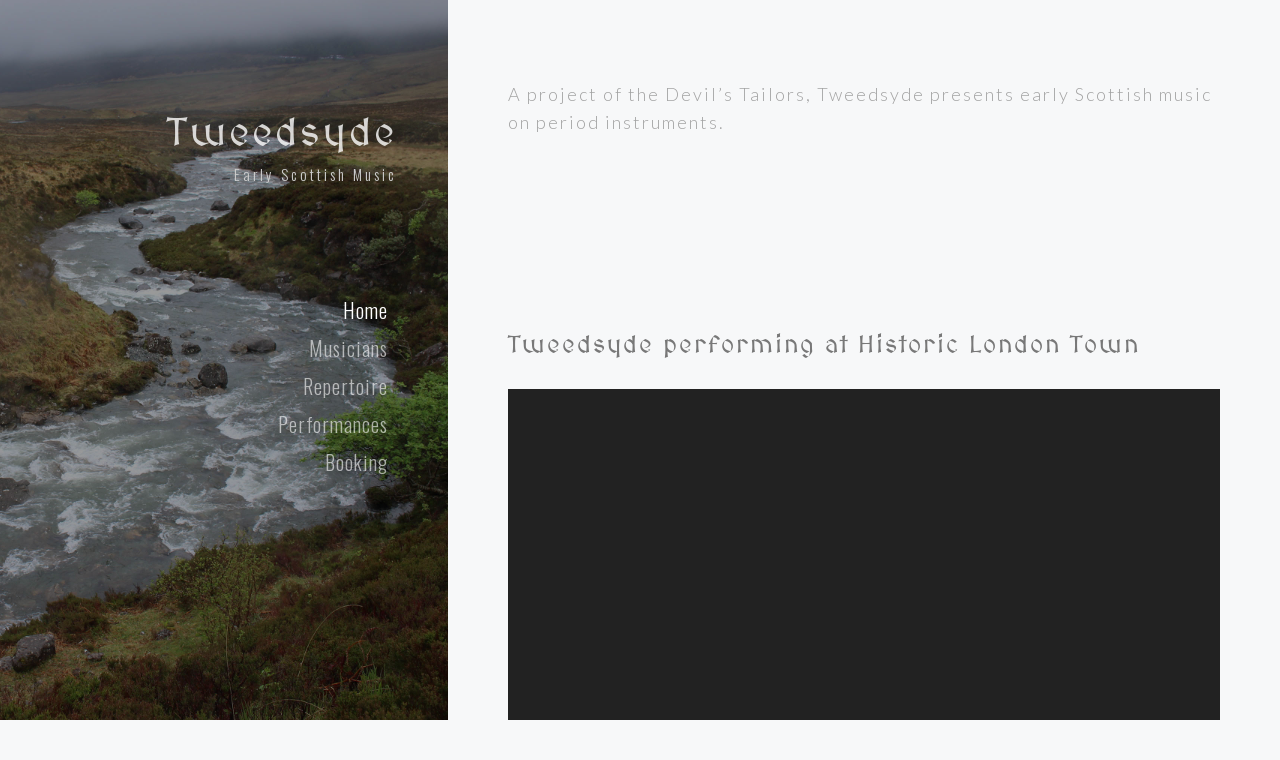

--- FILE ---
content_type: text/css
request_url: http://tweedsyde.com/wp-content/themes/imagely-journal/style.css?ver=1.0.1
body_size: 13705
content:
/*****************************************************************************
 * 
 *  THEME COMMENT
 * 
 * 	Theme Name: Imagely Journal
 * 	Theme URI: https://www.imagely.com/wordpress-photography-themes/journal
 * 	Description: Simple Sidestyle Genesis child theme for journaling and photoblogging.
 * 	Text Domain: imagely-journal
 * 	Author: Imagely
 * 	Author URI: https://www.imagely.com
 * 	Version: 1.0.1
 * 	Template: genesis
 * 	Template Version: 2.0+
 * 	License: GPL-2.0+
 * 	License URI: http://www.opensource.org/licenses/gpl-license.php 
 *
 *  TABLE OF CONTENTS
 * 
 *		1: RESET
 * 			1.1 Baseline Normalize
 * 			1.2 Box Sizing
 * 			1.3 Float ClearinG
 *		2: TYPOGRAPHY
 * 			2.1 Typographical Elements
 * 			2.2 Headings
 *		3: LAYOUT
 * 			3.1 Site Containers
 * 			3.2 Column Classes
 *		4: HEADER
 * 			4.1 Site Header
 * 			4.2 Title Area and Description
 * 			4.3 Header Widget Area
 *		5: NAVIGATION
 * 			5.1 Main Navigation
 * 			5.2 Responsive Navigation
 *		6: CONTENT
 * 			6.1 Entries
 * 			6.2 Pagination
 * 			6.3 Comments
 *		7: SIDEBAR
 *		8: FOOTER
 * 			8.1 Site Footer
 * 			8.2 Footer Widgets
 *		9: WIDGETS
 * 	    	9.1 Widgets
 * 	    	9.2 After Post Widget
 * 	    	9.2 Featured Page and Post Widgets
 * 	    10: ELEMENTS
 * 			10.1 Objects
 * 			10.2 Forms
 * 			10.3 Tables
 *		11: OTHER
 * 			11.1 Common Classes
 * 			11.2 Third Party Plugins
 *		12: FRONT PAGE
 *			12.1 Front Page 1 Widget Area
 *			12.2 Front Page 2 Widget Area
 *			12.3 Front Page 3 Widget Area
 *			12.4 Front Page 4 Widget Area
 *			12.5 Front Featured Page Widget - Image Left/Right
 *			12.6 Front Featured Page Widget - Image Center
 *			12.7 Front Featured Page Widget - Image Align None
 *			12.8 Front Featured Posts Widget - Image Left/Right
 *			12.9 Front Featured Posts Widget - Image Center
 *			12.10 Front Featured Posts Widget - Image Align None
 *		13: PAGE SPECIFIC CSS
 * 			13.1 Page Template: Blog Masonry and Blog Masonry 2
 * 			13.2 Page Template: Blog Grid
 * 			13.3 Page/Post Template: Featured Image
 * 		14: THEME SPECIFIC CSS **	
 *		15: MEDIA QUERIES
 * 			14.1 Max Width 1120px
 * 			14.2 Max Width 800px
 * 			14.3 Max Width 640px
 * 			14.4 Theme Specific Media Queries **
 *
 * 		** 'Theme specific' CSS: Imagely themes are managed from common 
 * 		SASS files, using variables and gulp tasks to adjust which CSS 
 * 		gets compiled for each theme. Variables are useful for css rules 
 * 		that consistently vary from theme to theme. But periodically a 
 * 		theme just needs a few special rules. Rather than adjust our SASS 
 * 		framework, we just add those rules to the theme specific css 
 * 		sections. 
 *
 * 
 *****************************************************************************/
/*****************************************************************************
 * 
 * 1: RESET
 * 			
 *****************************************************************************/
/* --------------- 1.1 Baseline Normalize (git.io/normalize) --------------- */
article,
aside,
details,
figcaption,
figure,
footer,
header,
hgroup,
main,
nav,
section,
summary {
   display: block;
}

audio,
canvas,
video {
   display: inline-block;
}

audio:not([controls]) {
   display: none;
   height: 0;
}

[hidden] {
   display: none;
}

html {
   font-family: sans-serif;
   -webkit-text-size-adjust: 100%;
       -ms-text-size-adjust: 100%;
}

body {
   margin: 0;
}

a:focus {
   outline: thin dotted;
}

a:active,
a:hover {
   outline: 0;
}

h1 {
   font-size: 2em;
   margin: .67em 0;
}

abbr[title] {
   border-bottom: 1px dotted;
}

b,
strong {
   font-weight: bold;
}

dfn {
   font-style: italic;
}

hr {
   box-sizing: content-box;
   height: 0;
}

mark {
   background: #ff0;
   color: #000;
}

code,
kbd,
pre,
samp {
   font-family: monospace,serif;
   font-size: 1em;
}

pre {
   white-space: pre-wrap;
}

q {
   quotes: '\201C' '\201D' '\2018' '\2019';
}

small {
   font-size: 80%;
}

sub,
sup {
   font-size: 75%;
   line-height: 0;
   position: relative;
   vertical-align: baseline;
}

sup {
   top: -.5em;
}

sub {
   bottom: -.25em;
}

img {
   border: 0;
}

svg:not(:root) {
   overflow: hidden;
}

figure {
   margin: 0;
}

fieldset {
   border: 1px solid silver;
   margin: 0 2px;
   padding: .35em .625em .75em;
}

legend {
   border: 0;
   padding: 0;
}

button,
input,
select,
textarea {
   font-family: inherit;
   font-size: 100%;
   margin: 0;
}

button,
input {
   line-height: normal;
}

button,
select {
   text-transform: none;
}

button,
html input[type='button'],
input[type='reset'],
input[type='submit'] {
   -webkit-appearance: button;
   cursor: pointer;
}

button[disabled],
html input[disabled] {
   cursor: default;
}

input[type='checkbox'],
input[type='radio'] {
   box-sizing: border-box;
   padding: 0;
}

input[type='search'] {
   -webkit-appearance: textfield;
   box-sizing: content-box;
}

input[type='search']::-webkit-search-cancel-button,
input[type='search']::-webkit-search-decoration {
   -webkit-appearance: none;
}

button::-moz-focus-inner,
input::-moz-focus-inner {
   border: 0;
   padding: 0;
}

textarea {
   overflow: auto;
   vertical-align: top;
}

table {
   border-collapse: collapse;
   border-spacing: 0;
}

/* -------------------- 1.2 Box Sizing -------------------- */
*,
input[type='search'] {
   box-sizing: border-box;
}

/* -------------------- 1.3 Float Clearing -------------------- */
.author-box:before,
.clearfix:before,
.entry-comments:before,
.entry:before,
.footer-widgets:before,
.nav-primary:before,
.nav-secondary:before,
.pagination:before,
.site-container:before,
.site-footer:before,
.site-header:before,
.site-inner:before,
.widget:before,
.wrap:before {
   content: ' ';
   display: table;
}

.author-box:after,
.clearfix:after,
.entry-comments:after,
.entry:after,
.footer-widgets:after,
.nav-primary:after,
.nav-secondary:after,
.pagination:after,
.site-container:after,
.site-footer:after,
.site-header:after,
.site-inner:after,
.widget:after,
.wrap:after {
   clear: both;
   content: ' ';
   display: table;
}

/*****************************************************************************
 * 
 * 2: TYPOGRAPHY
 * 			
 *****************************************************************************/
/* -------------------- 2.1 Typographical Elements -------------------- */
html {
   font-size: 62.5%;
}

body {
   background-color: #f7f8f9;
   background-size: cover;
   color: #a2a2a2;
   font-family: 'Lato', sans-serif;
   font-size: 18px;
   font-size: 1.8rem;
   font-weight: 300;
   line-height: 1.6;
   word-wrap: break-word;
}

a,
button,
input:focus,
input[type='button'],
input[type='reset'],
input[type='submit'],
textarea,
.button {
   -webkit-transition: all .1s ease-in-out;
           transition: all .1s ease-in-out;
}

::-moz-selection {
   background-color: #a2a2a2;
   color: #5d5d5d;
}

::selection {
   background-color: #a2a2a2;
   color: #5d5d5d;
}

a {
   color: #555;
   text-decoration: none;
}

a:hover {
   color: #888;
}

p {
   margin: 0 0 24px;
   padding: 0;
}

strong {
   font-weight: 700;
}

ol,
ul {
   margin: 0;
   padding: 0;
}

blockquote {
   color: #999;
   margin: 40px 40px 24px;
}

blockquote::before {
   color: #999;
   content: '\201C';
   display: block;
   font-size: 30px;
   height: 0;
   left: -20px;
   position: relative;
   top: -10px;
}

.entry-content code {
   background-color: #333;
   color: #ddd;
}

cite {
   font-style: normal;
}

hr {
   border: 0;
   border-bottom: 1px solid #ddd;
   border-collapse: collapse;
   clear: left;
   margin: 0 0 40px;
   padding-top: 40px;
}

/* -------------------- 2.2 Headings -------------------- */
h1,
h2,
h3,
h4,
h5,
h6 {
   color: #787878;
   font-family: 'Oswald', sans-serif;
   font-weight: 400;
   letter-spacing: 3px;
   line-height: 1.2;
   margin-bottom: 16px;
   padding: 0;
   text-transform: none;
}

.entry-content h1,
.entry-content
h2,
.entry-content
h3,
.entry-content
h4,
.entry-content
h5,
.entry-content
h6 {
   margin: 32px 0 16px;
}

h1 {
   font-size: 35px;
   font-size: 3.5rem;
}

h2 {
   font-size: 30px;
   font-size: 3rem;
}

h3 {
   font-size: 25px;
   font-size: 2.5rem;
}

h4 {
   color: #787878;
   font-size: 22px;
   font-size: 2.2rem;
}

h5 {
   color: #787878;
   font-size: 20px;
   font-size: 2rem;
}

h6 {
   color: #787878;
   font-size: 18px;
   font-size: 1.8rem;
}

/*****************************************************************************
 * 
 * 3: LAYOUT
 * 			
 *****************************************************************************/
/* -------------------- 3.1 Site Containers -------------------- */
.site-container {
   background-color: transparent;
   box-shadow: none;
   margin: 0;
   max-width: 100%;
   width: 100%;
}

.site-inner {
   background-color: #f7f8f9;
   border-color: #f7f8f9;
   border-style: solid;
   border-width: 0;
   box-shadow: none;
   float: left;
   margin: 0 0 0 35%;
   max-width: 65%;
   padding: 0;
   width: 65%;
}

.content-sidebar-wrap {
   background-color: transparent;
   clear: both;
   width: 100%;
}

.content,
.full-width-content .content {
   background-color: transparent;
   float: left;
   padding: 80px 60px 40px;
   width: 100%;
}

/* -------------------- 3.2 Column Classes -------------------- */
.five-sixths,
.four-sixths,
.one-fourth,
.one-half,
.one-sixth,
.one-third,
.three-fourths,
.three-sixths,
.two-fourths,
.two-sixths,
.two-thirds {
   float: left;
   margin-left: 2.564102564102564%;
}

.one-half,
.three-sixths,
.two-fourths {
   width: 48.717948717948715%;
}

.one-third,
.two-sixths {
   width: 31.623931623931625%;
}

.four-sixths,
.two-thirds {
   width: 65.81196581196582%;
}

.one-fourth {
   width: 23.076923076923077%;
}

.three-fourths {
   width: 74.35897435897436%;
}

.one-sixth {
   width: 14.52991452991453%;
}

.five-sixths {
   width: 82.90598290598291%;
}

.first {
   clear: both;
   margin-left: 0;
}

/*****************************************************************************
 * 
 * 4: HEADER
 * 			
 *****************************************************************************/
/* -------------------- 4.1 Site Header -------------------- */
.site-header {
   background-color: transparent;
   border-color: #444;
   border-style: solid;
   border-width: 0;
   box-shadow: none;
   color: #999;
   float: left;
   height: 100%;
   margin: 0;
   padding-top: 0;
   position: fixed;
   text-align: center;
   width: 35%;
   z-index: 9999;
}

.site-header a {
   color: rgba(255, 255, 255, .6);
   text-decoration: none;
}

.site-header a:hover {
   color: #fff;
}

.site-header .simple-social-icons ul li {
   margin-bottom: 0 !important;
}

.site-header .wrap {
   background-color: rgba(0, 0, 0, .4);
   height: 100%;
   padding-right: 30px;
   width: 100%;
}

/* -------------------- 4.2 Title Area and Description -------------------- */
.title-area {
   margin-top: 45px;
   padding: 40px 5%;
   text-align: right;
   word-wrap: break-word;
}

.site-title {
   font-family: 'Oswald', sans-serif;
   font-size: 40px;
   font-size: 4rem;
   font-weight: 400;
   letter-spacing: 3px;
   line-height: 1;
   margin: 27px 0 10px;
   text-transform: none;
}

.site-title a,
.site-title a:hover {
   color: rgba(255, 255, 255, .8);
   text-decoration: none;
}

.header-image .site-title {
   padding-top: 0;
   text-indent: -9999px;
}

.header-image .site-title > a {
   background-position: center center !important;
   background-size: contain !important;
   color: transparent;
   display: block;
   float: right;
   height: 0;
   height: 150px;
   margin: 0 auto;
   max-width: 100%;
   padding: 0;
   width: 400px;
}

.site-description {
   color: rgba(255, 255, 255, .6);
   font-family: 'Oswald', sans-serif;
   font-size: 15px;
   font-size: 1.5rem;
   font-style: normal;
   font-weight: 300;
   letter-spacing: 3px;
   margin-bottom: 0;
   text-transform: none;
}

.header-image .site-description {
   color: transparent;
   height: 0;
   text-indent: -9999px;
}

.no-header-text .title-area {
   padding: 0;
}

.no-header-text .site-title a,
.no-header-text .site-description {
   display: block;
   height: 0;
   margin: 0;
   text-indent: -9999px;
}

/* -------------------- 4.3 Header Widget Area -------------------- */
.header-widget-area {
   margin-top: 30px;
   padding: 20px 0;
}

.header-widget-area .widgettitle {
   color: #fff;
}

.header-widget-area .widget {
   font-size: 14px;
   padding: 15px 15px;
}

.header-widget-area .widget_nav_menu {
   padding: 0;
}

/*****************************************************************************
 * 
 * 5: NAVIGATION
 * 			
 *****************************************************************************/
/* -------------------- 5.1 Main Navigation -------------------- */
nav {
   clear: both;
}

.genesis-nav-menu {
   border-top: none;
   clear: both;
   font-size: 20px;
   font-size: 2rem;
   font-weight: 300;
   letter-spacing: 1px;
   overflow: hidden;
   padding: 15px 0;
   width: 100%;
}

.genesis-nav-menu li {
   border-bottom: none;
   float: left;
   list-style-type: none;
   width: 100%;
}

.genesis-nav-menu a {
   border-bottom: none;
   color: rgba(255, 255, 255, .6);
   display: block;
   font-family: 'Oswald', sans-serif;
   margin: 0;
   padding: 3px 30px 3px 0;
   text-align: right;
   text-transform: none;
}

.genesis-nav-menu a:hover,
.genesis-nav-menu .current-menu-item > a {
   color: #fff;
}

.genesis-nav-menu li:last-of-type a {
   border-bottom: none;
}

.genesis-nav-menu .sub-menu {
   -webkit-backface-visibility: hidden;
   background: #f5f6f7;
   border-bottom: 1px solid #e7e8e9;
   border-left: none;
   border-right: 1px solid #e7e8e9;
   border-top: 1px solid #e7e8e9;
   left: -9999px;
   margin: -44px 0 0 100%;
   opacity: 0;
   padding: 7px 0;
   position: absolute;
   -webkit-transition: opacity .4s ease-in-out;
           transition: opacity .4s ease-in-out;
   width: 300px;
   z-index: 99;
}

.genesis-nav-menu .sub-menu a {
   background: transparent;
   color: #a2a2a2;
   letter-spacing: 0;
   padding-left: 20px;
   position: relative;
   text-align: left;
}

.genesis-nav-menu .sub-menu a:hover,
.genesis-nav-menu .sub-menu a:active {
   color: #787878;
}

.genesis-nav-menu .sub-menu .sub-menu {
   border-left: 1px solid #e7e8e9;
   margin: -46px 0 0 100%;
}

.genesis-nav-menu .menu-item:hover {
   position: static;
}

.genesis-nav-menu .menu-item:hover > .sub-menu {
   left: auto;
   opacity: 1;
}

.genesis-nav-menu > li > ul::before {
   border-bottom: solid 20px transparent;
   border-right: solid 40px #f5f6f7;
   border-top: solid 20px transparent;
   content: '';
   left: -35px;
   position: absolute;
   top: 6px;
}

/* -------------------- 5.2 Responsive Navigation -------------------- */
.responsive-menu-icon {
   cursor: pointer;
   display: none;
}

.responsive-menu-icon::before {
   color: rgba(255, 255, 255, .7);
   content: '\f0c9';
   display: block;
   font: normal 20px/1 'FontAwesome';
   margin: 0 auto;
   text-align: center;
}

/*****************************************************************************
 * 
 * 6: CONTENT
 * 			
 *****************************************************************************/
/* -------------------- 6.1 Entries -------------------- */
.entry {
   border-bottom: 1px solid #ddd;
   margin-bottom: 150px;
}

.error404 .entry,
.page .entry,
.single .entry {
   border: none;
}

.error404 .entry,
.page .entry {
   margin: 0;
}

.entry-title,
.entry-title a,
.entry-title a:hover {
   color: #787878;
   font-size: 40px;
   font-size: 4rem;
   font-weight: 400;
   line-height: 1.2;
   margin-top: 29px;
   text-align: left;
   text-decoration: none;
   text-transform: none;
}

.archive-title {
   font-size: 20px;
}

.search .archive-title {
   margin: -48px -60px 40px;
   padding: 20px 60px;
}

.entry-content ol {
   margin-bottom: 26px;
   margin-left: 40px;
}

.entry-content ol > li {
   list-style-type: decimal;
}

.entry-content ol ol {
   margin-bottom: 0;
}

.entry-content ul {
   margin-bottom: 26px;
   margin-left: 40px;
}

.entry-content ul > li {
   list-style-type: disc;
}

.entry-content ul ul {
   margin-bottom: 0;
}

.entry-content p {
   margin-bottom: 26px;
}

.entry-content .wp-caption p {
   margin-bottom: 0;
}

.entry-meta {
   clear: both;
   font-size: 12px;
   font-size: 1.2rem;
   font-weight: 400;
   letter-spacing: 1px;
   margin-bottom: 40px;
   margin-top: -15px;
   text-transform: none;
}

.entry-meta a {
   color: #555;
   text-decoration: none;
}

.entry-meta a:hover {
   color: #888;
   text-decoration: none;
}

.entry-header .entry-meta {
   text-align: left;
}

.entry-header .entry-meta a {
   color: #a2a2a2;
}

.single .entry-footer .entry-meta {
   margin-bottom: 0;
}

.entry-image {
   border: 1px solid rgba(255, 255, 255, .1);
   margin-bottom: 30px;
}

.entry-comments-link::before {
   content: '\2014';
   margin: 0 6px 0 2px;
}

.entry-categories,
.entry-tags {
   display: block;
}

/* -------------------- 6.2 Pagination -------------------- */
.entry-pagination {
   clear: both;
}

.archive-pagination {
   clear: both;
   text-align: center;
}

.archive-pagination li {
   display: inline;
}

.archive-pagination li a {
   background-color: #787878;
   color: #fff;
   cursor: pointer;
   display: inline-block;
   font-weight: 400;
   padding: 8px 12px;
   text-decoration: none;
}

.archive-pagination li a:hover,
.archive-pagination li.active a {
   background-color: #686868;
}

/* -------------------- 6.3 Comments -------------------- */
.entry-comments,
.ping-list {
   margin-bottom: 60px;
}

.entry-comments .comment-author {
   margin-bottom: 0;
}

.comment-respond input[type='email'],
.comment-respond input[type='text'],
.comment-respond input[type='url'] {
   width: 50%;
}

.comment-respond label {
   display: block;
   margin-right: 12px;
}

.comment-list li,
.ping-list li {
   list-style-type: none;
   margin-top: 24px;
   padding: 32px;
}

.comment-list li li {
   margin-right: -32px;
}

li.comment {
   border-left: 1px solid #ddd;
   border-right: none;
}

.form-allowed-tags {
   background-color: #f5f5f5;
   font-size: 14px;
   padding: 24px;
}

/*****************************************************************************
 * 
 * 7: SIDEBAR
 * 			
 *****************************************************************************/
.sidebar {
   border-left: 1px solid #333;
   color: #787878;
   display: inline;
   padding-top: 45px;
   width: 30%;
}

.sidebar a {
   color: #555;
   text-decoration: none;
}

.sidebar a:hover {
   color: #888;
}

.sidebar .widget {
   margin: 20px auto;
   width: 90%;
   word-wrap: break-word;
}

.sidebar li {
   margin-bottom: 0;
   padding-bottom: 0;
   text-align: left;
}

.sidebar ol > li {
   list-style-position: inside;
   list-style-type: decimal;
   padding-left: 20px;
   text-indent: -20px;
}

.sidebar ul > li {
   list-style-type: none;
   text-indent: 0;
}

.sidebar li li {
   border: none;
   margin: 0 0 0 30px;
   padding: 0;
}

.sidebar ul > li:last-child,
.sidebar p:last-child {
   margin-bottom: 0;
}

/*****************************************************************************
 * 
 * 8: FOOTER
 * 			
 *****************************************************************************/
/* -------------------- 8.1 Site Footer -------------------- */
.site-footer {
   background-color: transparent;
   border-top: none;
   clear: both;
   color: #a2a2a2;
   font-size: 14px;
   font-weight: 300;
   letter-spacing: 0;
   padding: 20px 16px;
   text-align: center;
   text-transform: none;
}

.site-footer a {
   color: #555;
   text-decoration: none;
}

.site-footer a:hover {
   color: #888;
}

.site-footer p {
   margin-bottom: 0;
}

.site-footer .widget-title {
   color: #787878;
   font-family: 'Oswald', sans-serif;
   font-size: 22px;
   font-weight: 400px;
   letter-spacing: 0;
}

/* -------------------- 8.2 Footer Widgets -------------------- */
.footer-widgets {
   background-color: transparent;
   border-top: none;
   box-shadow: none;
   clear: both;
   color: #a2a2a2;
   font-size: 18px;
   font-size: 1.8rem;
   line-height: 1.5;
   margin: 100px 0 0 0;
   padding: 100px 50px 50px;
}

.footer-widgets a {
   color: #a2a2a2;
}

.footer-widgets a:hover {
   color: #555;
}

.footer-widgets p {
   color: #a2a2a2;
   margin-bottom: 16px;
}

.footer-widgets .widget {
   margin-bottom: 50px;
}

.footer-widgets .widget-area ul li {
   list-style-type: none;
   margin-bottom: 6px;
   word-wrap: break-word;
}

.footer-widgets .widget-title {
   color: #787878;
   font-size: 20px;
   font-size: 2rem;
   letter-spacing: 3px;
}

.footer-widgets-1,
.footer-widgets-2,
.footer-widgets-3 {
   box-sizing: border-box;
   float: left;
   padding-left: 2.5%;
   padding-right: 2.5%;
   width: 50%;
}

/*****************************************************************************
 * 
 * 9: WIDGETS
 * 			
 *****************************************************************************/
/* -------------------- 9.1 Widgets -------------------- */
.widgettitle {
   color: #787878;
   font-size: 20px;
   font-size: 2rem;
   font-weight: 400;
   text-transform: none;
}

/* -------------------- 9.2 After Post Widget -------------------- */
.after-post {
   border-bottom: 1px solid #ddd;
   border-top: 1px solid #ddd;
   margin-bottom: 150px;
   padding: 40px 60px;
   text-align: center;
}

.after-post .widgettitle {
   font-size: 20px;
}

.after-post .featured-content .entry-meta,
.after-post .featured-content .entry-title {
   text-align: center;
}

.after-post .widget {
   margin-bottom: 30px;
}

.after-post a,
.after-post li a {
   color: #555;
}

.after-post a:hover,
.after-post li a:hover {
   color: #888;
}

.after-post ul > li {
   list-style-type: none;
}

/* -------------------- 9.3 Featured Page and Post Widgets -------------------- */
.featured-content .entry {
   margin-bottom: 12px;
   padding: 0;
}

.featured-content .entry-title {
   font-size: 25px;
   font-size: 2.5rem;
   letter-spacing: 3px;
   text-align: left;
   text-transform: none;
}

.featured-content .entry-header .entry-meta {
   color: #555;
   margin-bottom: 20px;
   text-align: left;
}

.featured-content .entry-header .entry-meta a,
.featured-content .entry-header .entry-meta a:hover {
   color: #888;
}

.featured-content .entry-content p {
   font-size: 18px;
   font-size: 1.8rem;
}

/*****************************************************************************
 * 
 * 10: ELEMENTS
 * 			
 *****************************************************************************/
/* -------------------- 10.1 Objects -------------------- */
embed,
iframe,
img,
object,
video,
figure,
.wp-caption {
   max-width: 100%;
}

img {
   height: auto;
}

.featured-content img,
.gallery img {
   width: auto;
}

.format-gallery #gallery-1 img {
   border: none;
}

/* -------------------- 10.2 Forms -------------------- */
input,
select,
textarea {
   background-color: #fff;
   border: 1px solid #ddd;
   box-shadow: none;
   color: #aaa;
   font-weight: 300;
   margin: 5px 0;
   padding: 16px;
   width: 100%;
}

::-webkit-input-placeholder {
   color: #888;
   -webkit-font-smoothing: antialiased;
   font-weight: 300;
}

::-moz-placeholder {
   color: #888;
   -webkit-font-smoothing: antialiased;
   font-weight: 300;
}

button,
input[type='button'],
input[type='reset'],
input[type='submit'],
.button,
.content .front-page-1 .widget a.button,
.content .front-page-1 .widget .textwidget a.button,
.front-page-1 button,
.front-page-1 input[type='button'],
.front-page-1 input[type='reset'],
.front-page-1 input[type='submit'],
.front-page-1 .entry-content a.button,
.front-page-1 .entry-content a.more-link,
.footer-widgets .button {
   background-color: #787878;
   border: none;
   color: #fff;
   cursor: pointer;
   font-weight: 400;
   letter-spacing: 1px;
   margin: 10px 0;
   padding: 16px 24px;
   text-transform: uppercase;
   width: auto;
}

button:hover,
input[type='button']:hover,
input[type='reset']:hover,
input[type='submit']:hover,
.button:hover,
.content .front-page-1 .widget a.button:hover,
.content .front-page-1 .widget .textwidget a.button:hover,
.front-page-1 button:hover,
.front-page-1 input[type='button']:hover,
.front-page-1 input[type='reset']:hover,
.front-page-1 input[type='submit']:hover,
.front-page-1 .entry-content a.button:hover,
.front-page-1 .entry-content a.more-link:hover,
.footer-widgets .button:hover {
   background-color: #686868;
   border: none;
   color: #fff;
}

.content .front-page-1 .widget a.button,
.content .front-page-1 .widget .textwidget a.button,
.front-page-1 button,
.front-page-1 input[type='button'],
.front-page-1 input[type='reset'],
.front-page-1 input[type='submit'],
.front-page-1 .entry-content a.button,
.front-page-1 .entry-content a.more-link {
   margin: 40px 5px 40px 0;
}

.button {
   display: inline-block;
   text-decoration: none;
}

input[type='search']::-webkit-search-cancel-button,
input[type='search']::-webkit-search-results-button {
   display: none;
}

input[type='checkbox'],
input[type='image'],
input[type='radio'] {
   width: auto;
}

/* -------------------- 10.3 Tables -------------------- */
table {
   border-collapse: collapse;
   border-spacing: 0;
   line-height: 2;
   margin-bottom: 40px;
   width: 100%;
}

tbody {
   border-bottom: 1px solid #ddd;
}

th,
td {
   text-align: left;
}

th {
   font-weight: bold;
   text-transform: uppercase;
}

td {
   border-top: 1px solid #ddd;
   padding: 6px 0;
}

/*****************************************************************************
 * 
 * 11: OTHER
 * 			
 *****************************************************************************/
/* -------------------- 11.1 Common Classes -------------------- */
/* -- WordPress -- */
.avatar {
   float: left;
}

.site-header .avatar {
   border-radius: 50%;
   display: block;
   float: none;
   height: 112px;
   margin: 0 auto 24px;
   width: 112px;
}

.author-box .avatar {
   height: 70px;
   margin-right: 24px;
   width: 70px;
}

.entry-comments .avatar {
   height: 48px;
   margin: 0 16px 24px 0;
   width: 48px;
}

.alignleft .avatar {
   margin-right: 24px;
}

.alignright .avatar {
   margin-left: 24px;
}

.site-header .site-avatar img {
   border-radius: 50%;
   display: block;
   float: none;
   height: 112px;
   margin: 0 auto 24px;
   width: 112px;
}

.search-form {
   width: 100%;
}

.search-form input[type='submit'] {
   border: 0;
   clip: rect(0, 0, 0, 0);
   height: 1px;
   margin: -1px;
   padding: 0;
   position: absolute;
   width: 1px;
}

.alignleft {
   float: left;
   text-align: left;
}

.alignright {
   float: right;
   text-align: right;
}

img.centered,
img.aligncenter {
   display: block;
   margin: 0 auto 24px;
}

img.alignnone {
   margin-bottom: 12px;
}

img.alignleft {
   margin: 0 24px 24px 0;
}

img.alignright {
   margin: 0 0 24px 24px;
}

a.alignleft,
a.alignnone,
a.alignright {
   max-width: 100%;
}

a.alignnone {
   display: inline-block;
}

a.alignleft {
   margin: 0 24px 24px 0;
}

a.alignright {
   margin: 0 0 24px 24px;
}

.wp-caption.alignleft {
   margin: 0 24px 24px 0;
}

.wp-caption.alignright {
   margin: 0 0 24px 24px;
}

.wp-caption-text {
   font-size: 14px;
   font-weight: 700;
   margin: 0;
   text-align: center;
}

.widget_calendar table {
   width: 100%;
}

.widget_calendar td {
   text-align: center;
}

/* -- Genesis -- */
.archive-description {
   border-bottom: 1px solid #ddd;
   margin: 0 -60px 60px;
   padding: 40px 60px 16px;
}

.archive .archive-description {
   margin-top: -48px;
}

.author-box {
   border-bottom: 1px solid #ddd;
   margin: 0 -60px 60px;
   padding: 40px 60px;
}

.author-box p {
   margin-bottom: 0;
}

.author .author-box {
   margin-top: -48px;
}

.author-box-title {
   color: #000;
   font-size: 16px;
   margin-bottom: 4px;
}

.breadcrumb {
   margin: 0 -60px 60px;
   margin-top: -48px;
   padding: 40px 60px;
}

/* -------------------- 11.2 Third Party Plugins -------------------- */
/* -- Genesis eNews Extended -- */
.enews-widget input {
   border: none;
   margin-right: -4px;
   padding: 16px 24px 15px;
   width: 60%;
}

.enews-widget input[type='submit'] {
   background-color: #787878;
   color: #fff;
   margin: 0;
   padding: 16px 24px 15px;
   width: auto;
}

.enews-widget input:hover[type='submit'] {
   background-color: #686868;
}

.content .enews-widget input input:focus {
   border: none;
}

.enews form + p {
   margin-top: 24px;
}

/* -- Genesis Latest Tweets -- */
.latest-tweets ul li {
   margin-bottom: 16px;
}

/* -- Jetpack -- */
img#wpstats {
   display: none;
}

/* -- Gravity Forms -- */
div.gform_wrapper input[type='text'],
div.gform_wrapper textarea,
div.gform_wrapper .ginput_complex label {
   font-size: 16px;
   padding: 16px;
}

div.gform_wrapper .ginput_complex label {
   padding: 0;
}

div.gform_wrapper li,
div.gform_wrapper form li {
   margin: 16px 0 0;
}

/* -- Genesis Responsive Slider -- */
.genesis_responsive_slider {
   position: relative;
}

.genesis_responsive_slider li {
   list-style: none;
}

.genesis_responsive_slider #genesis-responsive-slider {
   background-position: top center;
   background-repeat: no-repeat;
   border-bottom: 1px solid #ecebea;
   border-left: none;
   border-right: none;
   border-top: none;
   min-height: 300px;
   padding: 0;
   position: relative;
}

.genesis_responsive_slider .flex-direction-nav li .prev {
   left: 0;
}

.genesis_responsive_slider .flex-direction-nav li .next {
   right: 0;
}

.genesis_responsive_slider .flex-direction-nav li a {
   opacity: .5;
}

.genesis_responsive_slider .slide-excerpt-border {
   background: none;
   border: none;
   display: inline;
   float: left;
   margin: 10px;
   padding: 14px;
   position: relative;
   z-index: 8;
}

.genesis_responsive_slider .flexslider {
   background: none;
}

.genesis_responsive_slider .slide-excerpt {
   background: none;
   display: block;
   filter: alpha(opacity=80);
   margin: 10px;
   opacity: .8;
   padding: 0;
   position: absolute;
   z-index: 8;
}

.genesis_responsive_slider h2 a {
   color: #41c9fe;
   font-family: 'Cabin', 'CabinSemiBold', serif;
}

.genesis_responsive_slider-left {
   background-image: url(images/shadow-top.png);
   background-position: top center;
   background-repeat: no-repeat;
   height: 42px;
   position: absolute;
   top: 0;
   width: 100%;
   z-index: 100;
}

/* -- Other -- */
#supersized img {
   max-width: none;
}

/*****************************************************************************
 * 
 * 12: FRONT PAGE
 * 			
 *****************************************************************************/
.front-page h4 {
   font-size: 25px;
   font-size: 2.5rem;
   font-weight: 400;
   letter-spacing: 2px;
   text-transform: none;
}

.front-page .content .fa {
   background-color: #787878;
   border-radius: 35px;
   color: #fff;
   display: inline-block;
   font-size: 30px;
   line-height: 70px;
   margin: 0 auto 25px;
   text-align: center;
   width: 70px;
}

/* ---------- 12.1 Front Page 1 ---------- */
.front-page-1 {
   color: #a2a2a2;
   margin-bottom: 160px;
}

.front-page-1 a {
   color: #555;
}

.front-page-1 a:hover,
.front-page-1 a:focus {
   color: #888;
}

.front-page-1 .widget {
   margin-bottom: 40px;
}

.front-page-1 .widget:last-child {
   margin-bottom: 0;
}

.front-page-1 .widget-area {
   font-size: 18px;
   font-size: 1.8rem;
   font-weight: 300;
   letter-spacing: 2px;
}

.front-page-1 .widget-title {
   color: #787878;
   font-size: 40px;
   font-size: 4rem;
   font-weight: 400;
   margin: 30px 0;
}

.front-page-1 p {
   color: #a2a2a2;
   font-size: 18px;
   font-size: 1.8rem;
   text-transform: none;
}

.front-page-1 p:last-child {
   margin-bottom: 0;
}

/* ---------- 12.2 Front Page 2 ---------- */
.front-page-2 {
   background-color: transparent;
   border-bottom: 1px solid #ddd;
   border-top: 1px solid #ddd;
   margin-bottom: 160px;
   padding: 40px 0;
   text-align: left;
}

.front-page-2 .widget-title {
   margin-top: 0;
}

/* ---------- 12.3 Front Page 3 ---------- */
.front-page-3 {
   background-color: transparent;
   margin-bottom: 160px;
}

.front-page-3 .widget-title {
   margin-bottom: 30px;
}

.front-page-3 a.alignleft .entry-image {
   float: right;
}

.front-page-3 a.alignright .entry-image {
   float: left;
}

/* ---------- 12.4 Front Page 4 ---------- */
.front-page-4 {
   border-bottom: 1px solid #ddd;
   border-top: 1px solid #ddd;
   padding: 40px 0;
}

.front-page-4 .widget-title {
   margin-top: 0;
}

/* ---------- 12.5 Front Featured Page Widget - Image Left/Right ---------- */
.featuredpage.featured-align-right,
.featuredpage.featured-align-left {
   border-width: 0;
   margin: 0;
   max-height: 320px;
   overflow: hidden;
   padding: 0;
   width: 100% !important;
}

.featuredpage.featured-align-right .entry,
.featuredpage.featured-align-left .entry {
   border-bottom: none;
   margin-bottom: 0;
   overflow: hidden;
   padding-bottom: 0;
}

.featuredpage.featured-align-right .entry-header,
.featuredpage.featured-align-left .entry-header {
   display: block;
   float: left;
   margin-bottom: 0;
   padding-left: 6%;
   padding-right: 6%;
   padding-top: 4%;
   text-align: left;
   width: 50%;
}

.featuredpage.featured-align-right .entry-content,
.featuredpage.featured-align-left .entry-content {
   display: block;
   float: left;
   margin-bottom: 0;
   margin-bottom: 60px;
   padding-left: 6%;
   padding-right: 6%;
   text-align: left;
   width: 50%;
}

.featuredpage.featured-align-right .entry-image,
.featuredpage.featured-align-left .entry-image {
   height: auto;
   max-width: none;
   width: 100%;
}

.featuredpage.featured-align-right a.alignleft,
.featuredpage.featured-align-right a.alignright,
.featuredpage.featured-align-left a.alignleft,
.featuredpage.featured-align-left a.alignright {
   margin: 0;
   width: 50%;
}

.featuredpage.featured-align-right .entry-title,
.featuredpage.featured-align-right .entry-title a,
.featuredpage.featured-align-right .entry-title a:hover,
.featuredpage.featured-align-right .entry-title a:focus,
.featuredpage.featured-align-left .entry-title,
.featuredpage.featured-align-left .entry-title a,
.featuredpage.featured-align-left .entry-title a:hover,
.featuredpage.featured-align-left .entry-title a:focus {
   color: #787878;
   font-size: 30px;
   font-size: 3rem;
   font-size: 30px;
   font-weight: 400;
   letter-spacing: .5px;
   text-align: left;
   text-transform: none;
}

.featuredpage.featured-align-right .entry-title .imagely-large-text,
.featuredpage.featured-align-left .entry-title .imagely-large-text {
   display: block;
   font-size: 72px;
   font-size: 7.2rem;
   font-size: 72px;
   font-weight: 700;
   margin-bottom: 20px;
}

.featuredpage.featured-align-right .widget-title,
.featuredpage.featured-align-left .widget-title {
   font-size: 24px;
   font-size: 2.4rem;
   font-size: 24px;
   letter-spacing: 1px;
   margin-bottom: 0;
   padding: 20px;
   text-align: center;
}

/* ---------- 12.6 Front Featured Page Widget - Image Center ---------- */
.featuredpage.featured-align-center {
   background-color: #f8f8f8;
   border: 10px solid #f8f8f8;
   box-shadow: 0 0 2px 1px rgba(0, 0, 0, .1);
   clear: none !important;
   float: left;
   margin-bottom: 20px;
   padding: 0 0 5px;
   width: 31.25% !important;
}

.featuredpage.featured-align-center .entry-image {
   width: 100%;
}

.featuredpage.featured-align-center .entry {
   margin-bottom: 0;
   padding-bottom: 5px;
}

.featuredpage.featured-align-center .entry-header {
   margin-bottom: 0;
   padding: 0 2px;
}

.featuredpage.featured-align-center .entry-title {
   font-weight: 500;
   text-align: left;
   text-transform: none;
}

.featuredpage.featured-align-center .entry-content {
   padding: 0 2px;
   text-align: left;
}

/* ---------- 12.7 Front Featured Page Widget - Image Align None ---------- */
.featuredpage.featured-align-none {
   background-color: rgba(0, 0, 0, .05);
   background-image: -webkit-radial-gradient(rgba(0, 0, 0, .05), rgba(0, 0, 0, .1));
   background-image:         radial-gradient(rgba(0, 0, 0, .05), rgba(0, 0, 0, .1));
   clear: none !important;
   float: left;
   height: 300px;
   margin: 0;
   overflow: hidden;
   padding: 0;
   position: relative;
   width: 33.3333333333% !important;
}

.featuredpage.featured-align-none .entry {
   left: 0;
   position: static;
   top: 0;
   width: 100%;
}

.featuredpage.featured-align-none .entry-image {
   left: 0;
   position: absolute;
   top: 0;
   width: 100%;
}

.featuredpage.featured-align-none .entry-header {
   background-color: #3a3b3c;
   margin: 0;
   opacity: 0;
   padding: 150px 15px;
   position: absolute;
   text-align: center;
   top: 50%;
   -webkit-transform: translateY(-50%);
           transform: translateY(-50%);
   -webkit-transition: all .2s ease-in-out;
           transition: all .2s ease-in-out;
   width: 101%;
}

.featuredpage.featured-align-none .entry-header:hover {
   opacity: .8;
}

.featuredpage.featured-align-none .entry-title,
.featuredpage.featured-align-none .entry-title a,
.featuredpage.featured-align-none .entry-title a:hover,
.featuredpage.featured-align-none .entry-title a:focus {
   color: #fff;
   font-size: 28px;
   font-size: 2.8rem;
   font-weight: 300;
   letter-spacing: 0;
   text-align: center;
   text-transform: none;
}

.featuredpage.featured-align-none .entry-title:hover,
.featuredpage.featured-align-none .entry-title:focus,
.featuredpage.featured-align-none .entry-title a:hover,
.featuredpage.featured-align-none .entry-title a:focus,
.featuredpage.featured-align-none .entry-title a:hover:hover,
.featuredpage.featured-align-none .entry-title a:hover:focus,
.featuredpage.featured-align-none .entry-title a:focus:hover,
.featuredpage.featured-align-none .entry-title a:focus:focus {
   color: #eee;
}

.featuredpage.featured-align-none .entry-title:before {
   border-bottom: 1px solid #777;
   content: ' ';
   display: block;
   margin-bottom: 10px;
   width: 100%;
}

.featuredpage.featured-align-none .entry-title:after {
   border-bottom: 1px solid #777;
   content: ' ';
   display: block;
   margin-top: 15px;
   width: 100%;
}

.featuredpage.featured-align-none .entry-content {
   display: none;
}

/* ---------- 12.8 Front Featured Posts Widget - Image Left/Right ---------- */
.featuredpost.featured-align-right,
.featuredpost.featured-align-left {
   border-width: 0;
   margin: 0;
   padding: 0;
   width: 100% !important;
}

.featuredpost.featured-align-right .entry,
.featuredpost.featured-align-left .entry {
   background-color: #f8f8f8;
   border: 10px solid #f8f8f8;
   box-shadow: none;
   height: 320px;
   margin: 20px auto;
   overflow: hidden;
   overflow: hidden;
   padding-bottom: 0;
   width: 90%;
}

.featuredpost.featured-align-right .entry-header,
.featuredpost.featured-align-left .entry-header {
   display: block;
   float: left;
   margin-bottom: 0;
   padding-left: 6%;
   padding-right: 6%;
   padding-top: 4%;
   text-align: left;
   width: 50%;
}

.featuredpost.featured-align-right .entry-content,
.featuredpost.featured-align-left .entry-content {
   display: block;
   float: left;
   margin-bottom: 0;
   margin-bottom: 60px;
   padding-left: 6%;
   padding-right: 6%;
   text-align: left;
   width: 50%;
}

.featuredpost.featured-align-right .entry-image,
.featuredpost.featured-align-left .entry-image {
   height: auto;
   max-width: none;
   width: 100%;
}

.featuredpost.featured-align-right a,
.featuredpost.featured-align-left a {
   margin: 0;
}

.featuredpost.featured-align-right .entry-title,
.featuredpost.featured-align-right .entry-title a,
.featuredpost.featured-align-right .entry-title a:hover,
.featuredpost.featured-align-right .entry-title a:focus,
.featuredpost.featured-align-left .entry-title,
.featuredpost.featured-align-left .entry-title a,
.featuredpost.featured-align-left .entry-title a:hover,
.featuredpost.featured-align-left .entry-title a:focus {
   color: #787878;
   font-size: 30px;
   font-size: 3rem;
   font-size: 30px;
   font-weight: 400;
   letter-spacing: .5px;
   text-align: left;
   text-transform: none;
}

.featuredpost.featured-align-right .entry-meta,
.featuredpost.featured-align-left .entry-meta {
   color: #333;
   font-size: 15px;
   font-size: 1.5rem;
   letter-spacing: .5px;
   text-align: left;
   text-transform: none;
}

.featuredpost.featured-align-right .entry-meta a,
.featuredpost.featured-align-left .entry-meta a {
   color: #333;
}

.featuredpost.featured-align-right .entry-meta a:hover,
.featuredpost.featured-align-right .entry-meta a:focus,
.featuredpost.featured-align-left .entry-meta a:hover,
.featuredpost.featured-align-left .entry-meta a:focus {
   color: #333;
}

.featuredpost.featured-align-right .entry-title .imagely-large-text,
.featuredpost.featured-align-left .entry-title .imagely-large-text {
   display: block;
   font-size: 72px;
   font-size: 7.2rem;
   font-size: 72px;
   font-weight: 700;
   margin-bottom: 20px;
}

.featuredpost.featured-align-right .widget-title,
.featuredpost.featured-align-left .widget-title {
   font-size: 24px;
   font-size: 2.4rem;
   font-size: 24px;
   letter-spacing: 1px;
   margin-bottom: 0;
   padding: 20px;
   text-align: center;
}

/* ---------- 12.9 Front Featured Posts Widget - Image Center ---------- */
.featuredpost.featured-align-center {
   border: none;
   margin: 30px auto;
   padding: 0;
   width: 90%;
}

.featuredpost.featured-align-center .entry {
   background-color: #f8f8f8;
   border: 10px solid #f8f8f8;
   box-shadow: 0 0 2px 1px rgba(0, 0, 0, .1);
   float: left;
   padding-bottom: 5px;
   width: 31.25%;
}

.featuredpost.featured-align-center .entry-image {
   width: 100%;
}

.featuredpost.featured-align-center .entry-header {
   margin-bottom: 10px;
   padding: 0 2px;
}

.featuredpost.featured-align-center .entry-title {
   font-weight: 500;
   text-align: left;
   text-transform: none;
}

.featuredpost.featured-align-center .entry-meta {
   text-align: left;
   text-transform: none;
}

.featuredpost.featured-align-center .entry-content {
   padding: 0 2px;
   text-align: left;
}

/* ---------- 12.10 Front Featured Posts Widget - Image Align None ---------- */
.featuredpost.featured-align-none {
   margin: 0 auto;
   padding: 0;
   width: 100%;
}

.featuredpost.featured-align-none .entry {
   background-color: rgba(0, 0, 0, .05);
   background-image:         radial-gradient(rgba(0, 0, 0, .05), rgba(0, 0, 0, .1));
   background-image: -webkit-radial-gradient(rgba(0, 0, 0, .05), rgba(0, 0, 0, .1));
   float: left;
   height: 300px;
   margin: 0 2% 2% 0;
   overflow: hidden;
   position: relative;
   text-align: center;
   width: 47%;
}

.featuredpost.featured-align-none .entry-image {
   width: 100%;
}

.featuredpost.featured-align-none a.alignnone {
   display: block;
   max-width: 100%;
}

.featuredpost.featured-align-none .entry-header {
   background-color: #3a3b3c;
   margin: 0;
   opacity: 0;
   padding: 150px 15px;
   position: absolute;
   text-align: center;
   top: 45%;
   -webkit-transform: translateY(-50%);
           transform: translateY(-50%);
   -webkit-transition: all .2s ease-in-out;
           transition: all .2s ease-in-out;
   width: 101%;
}

.featuredpost.featured-align-none .entry-header:hover {
   opacity: .8;
}

.featuredpost.featured-align-none .entry-title,
.featuredpost.featured-align-none .entry-title a,
.featuredpost.featured-align-none .entry-title a:hover,
.featuredpost.featured-align-none .entry-title a:focus {
   color: #fff;
   font-size: 28px;
   font-size: 2.8rem;
   font-weight: 300;
   letter-spacing: 0;
   line-height: 1.3;
   text-align: center;
   text-transform: none;
}

.featuredpost.featured-align-none .entry-title:hover,
.featuredpost.featured-align-none .entry-title:focus,
.featuredpost.featured-align-none .entry-title a:hover,
.featuredpost.featured-align-none .entry-title a:focus,
.featuredpost.featured-align-none .entry-title a:hover:hover,
.featuredpost.featured-align-none .entry-title a:hover:focus,
.featuredpost.featured-align-none .entry-title a:focus:hover,
.featuredpost.featured-align-none .entry-title a:focus:focus {
   color: #eee;
}

.featuredpost.featured-align-none .entry-meta,
.featuredpost.featured-align-none .entry-meta a,
.featuredpost.featured-align-none .entry-meta a:hover,
.featuredpost.featured-align-none .entry-meta a:focus,
.featuredpost.featured-align-none p.entry-meta {
   color: #eee;
   font-size: 10px;
   font-size: 1rem;
   font-size: 10px;
   font-weight: 300;
   text-align: center;
   text-transform: none;
}

.featuredpost.featured-align-none .entry-meta a,
.featuredpost.featured-align-none .entry-meta a a,
.featuredpost.featured-align-none .entry-meta a:hover a,
.featuredpost.featured-align-none .entry-meta a:focus a,
.featuredpost.featured-align-none p.entry-meta a {
   color: #eee;
}

.featuredpost.featured-align-none .entry-meta a:hover,
.featuredpost.featured-align-none .entry-meta a:focus,
.featuredpost.featured-align-none .entry-meta a a:hover,
.featuredpost.featured-align-none .entry-meta a a:focus,
.featuredpost.featured-align-none .entry-meta a:hover a:hover,
.featuredpost.featured-align-none .entry-meta a:hover a:focus,
.featuredpost.featured-align-none .entry-meta a:focus a:hover,
.featuredpost.featured-align-none .entry-meta a:focus a:focus,
.featuredpost.featured-align-none p.entry-meta a:hover,
.featuredpost.featured-align-none p.entry-meta a:focus {
   color: #eee;
}

.featuredpost.featured-align-none .entry-title,
.featuredpost.featured-align-none .entry-title a {
   padding-right: 0;
}

.featuredpost.featured-align-none .entry-content {
   display: none;
}

/*****************************************************************************
 * 
 * 13: PAGE SPECIFIC CSS
 * 			
 *****************************************************************************/
/* ---------- 13.1 Page Template: Blog Masonry and Blog Masonry 2 ---------- */
/* Note: .entry on the Blog Masonry templates is set via masonry.js using aboslute 
positioning. Absolutely positioned elements, when set to 100% will be 100% of the 
parent container - including padding. So it will ignore padding and break out of 
the padded content area. To get around this, padding on this page is being shifted
from .content (the parent) to .content-sidebar-wrap (the grandparent). Because
the grandparent is outside the positioning sequence of masonry, the masonry 
entries obey that padding and it provides the impression of content padding. */
.imagely-masonry .content-sidebar-wrap {
   padding: 40px;
}

.imagely-masonry .content,
.imagely-masonry .full-width .content {
   margin-bottom: 75px;
   padding: 0 !important;
}

.imagely-masonry .content .entry {
   background-color: #f8f8f8;
   border: none;
   box-shadow: 0 1px 3px rgba(34, 25, 25, .4);
   margin: 0 0 30px;
   max-width: 100%;
   overflow: hidden;
   padding: 15px 15px 20px;
   width: 48%;
}

.imagely-masonry .content .entry-header {
   margin-bottom: 10px;
}

.imagely-masonry .content .entry-header img {
   margin-bottom: 15px;
   width: 100%;
}

.imagely-masonry .content .entry-title {
   font-size: 22px;
   font-size: 2.2rem;
   font-size: 22px;
   letter-spacing: 1px;
   margin-bottom: 15px;
   text-align: left;
   word-wrap: break-word;
}

.imagely-masonry .content .entry-meta {
   text-align: left;
   word-wrap: break-word;
}

.imagely-masonry .content .entry-content {
   word-wrap: break-word;
}

.imagely-masonry .content .entry-pagination {
   display: none;
}

.imagely-masonry .content .pagination {
   text-align: center;
}

/* Both .imagely-masonry and .imagely-masonry-2 styles apply when Blog Masonry 2 
Template is selected. .imagely-masonry-2 styles simply override some .imagely-masonry styles */
.imagely-masonry-2 .content .entry {
   padding: 0 0 20px;
}

.imagely-masonry-2 .content .entry-title {
   padding: 15px 15px 0;
}

.imagely-masonry-2 .content .entry-meta,
.imagely-masonry-2 .content .entry-content {
   padding-left: 15px;
   padding-right: 15px;
}

/* --------------- 13.2 Page Template: Blog Grid --------------- */
.imagely-grid .content {
   padding: 50px;
}

.imagely-grid .content .entry {
   background-color: rgba(0, 0, 0, .05);
   background-image: -webkit-radial-gradient(rgba(0, 0, 0, .05), rgba(0, 0, 0, .1));
   background-image:         radial-gradient(rgba(0, 0, 0, .05), rgba(0, 0, 0, .1));
   border: none;
   box-shadow: 0 0 2px 1px rgba(0, 0, 0, .3);
   float: left;
   height: 250px;
   margin: 0 4% 4% 0;
   overflow: hidden;
   position: relative;
   text-align: center;
   width: 48%;
}

.imagely-grid .content .entry:nth-of-type(2n) {
   margin: 0 0 4% 0;
}

.imagely-grid .content .entry:nth-of-type(2n+1) {
   margin: 0 4% 4% 0;
}

.imagely-grid .content .entry img {
   left: 50%;
   position: absolute;
   top: 50%;
   -webkit-transform: translate(-50%, -50%);
           transform: translate(-50%, -50%);
   width: 100%;
}

.imagely-grid .content .entry .aligncenter {
   margin: 0 auto;
}

.imagely-grid .content .entry-header {
   background-color: rgba(0, 0, 0, .4);
   padding: 200px 0;
   position: absolute;
   top: 50%;
   -webkit-transform: translateY(-50%);
           transform: translateY(-50%);
   -webkit-transition: all .2s ease-in-out;
           transition: all .2s ease-in-out;
   width: 100%;
}

.imagely-grid .content .entry-header:hover {
   background-color: rgba(0, 0, 0, .1);
}

.imagely-grid .content .entry-title {
   letter-spacing: 0;
   margin: 0;
   padding: 0 15px;
   text-align: center;
   word-wrap: break-word;
}

.imagely-grid .content .entry-title a,
.imagely-grid .content .entry-title a:hover {
   color: rgba(255, 255, 255, .8);
   display: block;
   font-size: 30px;
   font-size: 3rem;
   font-weight: 300;
   margin-top: 0;
   text-align: center;
}

.imagely-grid .content .entry-meta,
.imagely-grid .content .entry-mea a {
   color: rgba(255, 255, 255, .8);
   font-size: 14px;
   font-size: 1.4rem;
   font-size: 14px;
   margin-bottom: 0;
   text-align: center;
}

.imagely-grid .content .entry-time::before {
   display: none;
}

.imagely-grid .content .pagination {
   padding-top: 50px;
   text-align: center;
}

.imagely-grid .featured-content .entry-header {
   position: static;
}

.imagely-grid .featuredpage .entry {
   margin-right: 0;
   width: 100%;
}

/* --------------- 13.3 Page/Post Template: Featured Image --------------- */
.imagely-featured-image .wp-post-image {
   margin-bottom: 30px;
}

/*****************************************************************************
 * 
 * 14: THEME SPECIFIC CSS
 * 			
 *****************************************************************************/
/*****************************************************************************
 * 
 * 15: MEDIA QUERIES
 * 			
 *****************************************************************************/
/* -------------------- 15.1 Max Width 1120 -------------------- */
@media only screen and (max-width: 1120px) {
   .site-container {
      margin: 0 auto;
      max-width: 100%;
      width: 100%;
   }
   .site-inner {
      border-color: rgba(50, 50, 50, .7);
      border-style: solid;
      border-width: 0;
      float: none;
      margin-left: 0;
      margin-right: 0;
      max-width: 100%;
      width: 100%;
   }
   .content,
   .full-width .content {
      padding: 45px 35px;
   }
   .site-header {
      background-color: transparent;
      border-color: rgba(50, 50, 50, .7);
      border-style: solid;
      border-width: 0;
      box-shadow: none;
      float: none;
      height: 100%;
      margin: 0;
      max-width: 100%;
      min-height: 300px;
      padding-top: 0;
      position: static;
      width: 100%;
   }
   .site-header .wrap {
      min-height: 300px;
      padding: 30px 0 0 0;
   }
   .title-area {
      margin-bottom: 0;
      margin-top: 0;
      padding: 20px 5%;
      text-align: center;
   }
   .site-title {
      color: rgba(255, 255, 255, .8);
   }
   .header-image .site-title > a {
      float: none;
      height: 75px;
      width: 300px;
   }
   .site-description {
      color: rgba(255, 255, 255, .6);
   }
   .header-widget-area {
      margin-bottom: 0;
      margin-top: 0;
      padding: 0;
   }
   .header-widget-area .widget {
      font-size: 14px;
      padding: 0 15px 25px;
   }
   .header-widget-area .widget_nav_menu {
      padding: 0 15px 0;
   }
   .sidebar {
      border-left: none;
      padding: 60px 0 0;
   }
   .content,
   .sidebar-primary {
      width: 100%;
   }
   .archive-description,
   .author-box,
   .breadcrumb {
      margin: 0 0 60px;
   }
   .search-form {
      float: none;
      margin: 0 auto;
      width: 50%;
   }
   /* Responsive Navigation on Mobile */
   .responsive-menu-icon {
      display: block;
      margin-bottom: 25px;
      text-align: left;
   }
   .genesis-nav-menu {
      border-bottom: none;
      margin: 0;
      text-align: center;
   }
   .genesis-nav-menu li {
      border: none;
      float: none;
      width: auto;
   }
   .genesis-nav-menu.responsive-menu {
      background-color: transparent;
      border: none;
      color: rgba(255, 255, 255, .7);
      display: none;
      margin: 0;
   }
   .genesis-nav-menu.responsive-menu .menu-item {
      display: block;
      text-align: left;
   }
   .genesis-nav-menu.responsive-menu .menu-item:hover {
      position: static;
   }
   .genesis-nav-menu.responsive-menu > .menu-item > .sub-menu {
      display: none;
   }
   .genesis-nav-menu.responsive-menu .menu-item-has-children {
      cursor: pointer;
   }
   .genesis-nav-menu.responsive-menu .menu-item-has-children > a {
      margin-right: 60px;
   }
   .genesis-nav-menu.responsive-menu .menu-item-has-children:before {
      content: '\f107';
      float: right;
      font: normal 16px/1 'FontAwesome';
      height: 16px;
      margin-top: 10px;
      padding-right: 5px;
      right: 0;
      text-align: right;
      z-index: 9999;
   }
   .genesis-nav-menu.responsive-menu a {
      background: none;
      border: none;
      color: rgba(255, 255, 255, .7);
      display: block;
      font-size: 2rem;
      font-weight: 300;
      letter-spacing: 1px;
      line-height: 1;
      margin: 0;
      padding: 16px 20px;
      text-align: left;
   }
   .genesis-nav-menu.responsive-menu a:hover,
   .current-menu-item > .genesis-nav-menu.responsive-menu a {
      background: none;
      border: none;
      color: #fff;
      display: block;
      font-size: 2rem;
      font-weight: 300;
      letter-spacing: 1px;
      line-height: 1;
      text-align: left;
   }
   .genesis-nav-menu.responsive-menu .sub-menu {
      background-color: transparent;
      border: none;
      left: auto;
      margin: 0;
      opacity: 1;
      padding: 0 0 0 15px;
      position: relative;
      -webkit-transition: opacity .4s ease-in-out;
              transition: opacity .4s ease-in-out;
      width: 100%;
      z-index: 99;
   }
   .genesis-nav-menu.responsive-menu .sub-menu li a {
      color: rgba(255, 255, 255, .7);
      font-size: 1.8rem;
      font-weight: 300;
      letter-spacing: 1px;
      padding: 10px 20px;
      position: relative;
      text-align: left;
      text-transform: none;
      width: 100%;
   }
   .genesis-nav-menu.responsive-menu .sub-menu li a:hover,
   .genesis-nav-menu.responsive-menu .sub-menu li a:active {
      color: #fff;
   }
   .genesis-nav-menu.responsive-menu .sub-menu .sub-menu ul {
      padding-bottom: 0;
      padding-top: 0;
   }
   .genesis-nav-menu.responsive-menu .menu-open.menu-item-has-children:before {
      content: '\f106';
   }
   .genesis-nav-menu.responsive-menu > li > ul::before {
      border: none;
   }
   .imagely-masonry .content-sidebar-wrap {
      padding: 40px 15px;
   }
   .imagely-masonry .entry {
      width: 48%;
   }
   .imagely-masonry .site-inner {
      margin: 0 auto 100px;
   }
   .imagely-grid .site-inner {
      margin: 0 auto 100px;
   }
   .imagely-grid .content-sidebar-wrap {
      padding: 40px 0;
   }
   .featured-image .entry-header {
      height: 350px;
   }
   .featured-image .entry-title {
      top: 45%;
   }
   .featuredpage.featured-align-center,
   .featuredpost.featured-align-center .entry {
      width: 48% !important;
   }
   .featuredpage.featured-align-none,
   .featuredpost.featured-align-none .entry {
      float: left !important;
      width: 48% !important;
   }
   .featuredpost.featured-align-none .entry-header,
   .featuredpost.featured-align-none .entry-header:hover,
   .featuredpage.featured-align-none .entry-header,
   .featuredpage.featured-align-none .entry-header:hover {
      background-color: rgba(0, 0, 0, .2);
      opacity: 1;
   }
   .featuredpost.featured-align-none .entry-title,
   .featuredpost.featured-align-none .entry-title:hover,
   .featuredpost.featured-align-none .entry-title:focus,
   .featuredpost.featured-align-none .entry-title a,
   .featuredpost.featured-align-none .entry-title a:hover,
   .featuredpost.featured-align-none .entry-title a:focus,
   .featuredpage.featured-align-none .entry-title,
   .featuredpage.featured-align-none .entry-title:hover,
   .featuredpage.featured-align-none .entry-title:focus,
   .featuredpage.featured-align-none .entry-title a,
   .featuredpage.featured-align-none .entry-title a:hover,
   .featuredpage.featured-align-none .entry-title a:focus {
      color: #fff;
      font-size: 2.2rem;
   }
   .featuredpage.featured-align-left,
   .featuredpage.featured-align-right,
   .featuredpost.featured-align-left .entry,
   .featuredpost.featured-align-right .entry {
      height: auto;
      max-height: 100%;
      padding-bottom: 5px;
   }
   .featuredpage.featured-align-left .alignleft,
   .featuredpage.featured-align-left .alignright,
   .featuredpage.featured-align-right .alignleft,
   .featuredpage.featured-align-right .alignright,
   .featuredpost.featured-align-left .entry .alignleft,
   .featuredpost.featured-align-left .entry .alignright,
   .featuredpost.featured-align-right .entry .alignleft,
   .featuredpost.featured-align-right .entry .alignright {
      float: none;
   }
   .featuredpage.featured-align-left .entry-image,
   .featuredpage.featured-align-right .entry-image,
   .featuredpost.featured-align-left .entry .entry-image,
   .featuredpost.featured-align-right .entry .entry-image {
      float: none;
      height: auto;
      max-width: 100%;
   }
   .featuredpage.featured-align-left .entry-header,
   .featuredpage.featured-align-left .entry-content,
   .featuredpage.featured-align-right .entry-header,
   .featuredpage.featured-align-right .entry-content,
   .featuredpost.featured-align-left .entry .entry-header,
   .featuredpost.featured-align-left .entry .entry-content,
   .featuredpost.featured-align-right .entry .entry-header,
   .featuredpost.featured-align-right .entry .entry-content {
      padding-left: 1%;
      padding-right: 1%;
      width: 100%;
   }
   .featuredpage.featured-align-left .entry-title,
   .featuredpage.featured-align-left .entry-title a,
   .featuredpage.featured-align-left .entry-title a:hover,
   .featuredpage.featured-align-left .entry-title a:focus,
   .featuredpage.featured-align-right .entry-title,
   .featuredpage.featured-align-right .entry-title a,
   .featuredpage.featured-align-right .entry-title a:hover,
   .featuredpage.featured-align-right .entry-title a:focus,
   .featuredpost.featured-align-left .entry .entry-title,
   .featuredpost.featured-align-left .entry .entry-title a,
   .featuredpost.featured-align-left .entry .entry-title a:hover,
   .featuredpost.featured-align-left .entry .entry-title a:focus,
   .featuredpost.featured-align-right .entry .entry-title,
   .featuredpost.featured-align-right .entry .entry-title a,
   .featuredpost.featured-align-right .entry .entry-title a:hover,
   .featuredpost.featured-align-right .entry .entry-title a:focus {
      font-size: 2.8rem;
   }
   .featuredpage.featured-align-left,
   .featuredpage.featured-align-right {
      background-color: #fbfafc;
      border: 10px solid #fbfafc;
      box-shadow: 0 0 2px 1px rgba(0, 0, 0, .1);
      margin-bottom: 40px;
   }
}

/* -------------------- 15.2 Max Width 800 -------------------- */
@media only screen and (max-width: 800px) {
   .entry-title,
   h1 {
      font-size: 3.0625rem;
   }
   h2 {
      font-size: 2.625rem;
   }
   h3 {
      font-size: 2.1875rem;
   }
   h4 {
      font-size: 1.925rem;
   }
   h5 {
      font-size: 1.75rem;
   }
   h6 {
      font-size: 1.575rem;
   }
   .site-header .widget-area {
      text-align: center;
   }
   .content,
   .full-width-content .content,
   .sidebar {
      padding: 30px 25px;
   }
   .sidebar {
      border-top: 1px solid #333;
   }
   .sidebar .widget {
      width: 100%;
   }
   .entry-title {
      font-size: 32px;
   }
   .enews-widget input,
   .enews-widget input[type='submit'],
   .five-sixths,
   .four-sixths,
   .one-fourth,
   .one-half,
   .one-sixth,
   .one-third,
   .search-form,
   .three-fourths,
   .three-sixths,
   .two-fourths,
   .two-sixths,
   .two-thirds {
      margin: 0;
      width: 100%;
   }
   .footer-widgets {
      padding-left: 10px;
      padding-right: 10px;
   }
   .footer-widgets-1,
   .footer-widgets-2,
   .footer-widgets-3 {
      width: 100%;
   }
   .footer-widgets-1,
   .footer-widgets-2 {
      margin-right: 0;
   }
   .imagely-grid .content,
   .imagely-grid .full-width-content .content {
      padding: 25px 20px;
      text-align: center;
   }
   .imagely-grid .entry {
      width: 99%;
   }
   .imagely-grid .content,
   .imagely-grid .full-width-content .content {
      padding: 25px 20px;
      text-align: center;
   }
   .imagely-grid .entry {
      margin: 2% 0;
      width: 100%;
   }
   .imagely-grid .entry-title {
      font-size: 2.2rem;
      font-size: 22px;
   }
   .imagely-featured-image .entry-header {
      border: none;
   }
}

/* ---------- 15.3 Max Width 640 ---------- */
@media only screen and (max-width: 640px) {
   .site-header {
      min-height: 450px;
   }
   .site-header .wrap {
      min-height: 450px;
   }
   .site-tite,
   .site-title a {
      font-size: 3rem;
   }
   .site-description {
      font-size: 1.3rem;
   }
   .imagely-post-thumbnail .entry-meta {
      display: none;
   }
   .comment-respond input[type='email'],
   .comment-respond input[type='text'],
   .comment-respond input[type='url'] {
      width: 100%;
   }
   .featuredpage.featured-align-center,
   .featuredpost.featured-align-center .entry {
      width: 99% !important;
   }
   .featuredpage.featured-align-none,
   .featuredpost.featured-align-none .entry {
      width: 100% !important;
   }
   .imagely-masonry .content .entry {
      width: 100%;
   }
   .imagely-grid .content,
   .imagely-grid .full-width .content {
      text-align: center;
   }
   .imagely-grid .content .entry,
   .imagely-grid .full-width .content .entry {
      margin: 2% 0;
      width: 100%;
   }
   .imagely-grid .entry-title {
      font-size: 2.2rem;
      font-size: 22px;
   }
}

/* ---------- 15.4 Theme Specific Media Queries ---------- */


--- FILE ---
content_type: text/javascript
request_url: http://tweedsyde.com/wp-content/themes/imagely-journal/js/imagely-front-page.js?ver=1.0.1
body_size: 718
content:
jQuery(function( $ ){

	/**
	 * Control scroll speed on home page. 
	 */
	
	$.localScroll({
		duration: 750
	});

	/**
	 * Add CSS class for styling of Featured Page and Posts
	 * widget based on how the featured image is aligned.
	 */
	
	if ( featuredContent.value == true ) {

		// If featured page/posts have featured image aligned right
		$( '.front-page-2 .featured-content .entry > a.alignright, .front-page-3 .featured-content .entry > a.alignright, .front-page-4 .featured-content .entry > a.alignright' )
			.parents( '.featured-content' ).addClass( 'featured-align-right' ); 

		// If featured page/posts have featured image aligned left
		$( '.front-page-2 .featured-content .entry > a.alignleft, .front-page-3 .featured-content .entry > a.alignleft, .front-page-4 .featured-content .entry > a.alignleft' )
			.parents( '.featured-content' ).addClass( 'featured-align-left' );

		// If featured page/posts have featured image aligned center
		$( '.front-page-2 .featured-content .entry > a.aligncenter, .front-page-3 .featured-content .entry > a.aligncenter, .front-page-4 .featured-content .entry > a.aligncenter' )
			.parents( '.featured-content' ).addClass( 'featured-align-center' );
		
		// If featured page/posts have featured image aligned none 
		$( '.front-page-2 .featured-content .entry > a.alignnone, .front-page-3 .featured-content .entry > a.alignnone, .front-page-4 .featured-content .entry > a.alignnone' )
			.parents( '.featured-content' ).addClass( 'featured-align-none' );

		// Initialize Masonry for Featured Posts Widgets If Images Are Aligned Center
		var postsContainer = $('.featuredpost.featured-align-center .widget-wrap');
		var postsMsnry;
		if ( postsContainer.length ) {
	 
		    imagesLoaded( postsContainer, function() {
				postsMsnry = new Masonry( postsContainer[0], {
				itemSelector: '.featuredpost.featured-align-center .entry',
				gutter: 20
				});
			});
		 
		}
		
		// Initialize Masonry for Featured Pages Widgets If Images Are Aligned Center
		var pagesContainer = $('.featuredpage.featured-align-center').parent();
		var pagesMsnry;
		if ( pagesContainer.length ) {
			pagesContainer.parents( '.front-page-3' ).css({
				'width':'90%',
				'margin': '0 auto',
				'padding' : '100px 0' });
			imagesLoaded( pagesContainer, function() {
				pagesMsnry = new Masonry( pagesContainer[0], {
				itemSelector: '.featuredpage.featured-align-center',
				gutter: 20
				});
			});
		}

	}
	

});

--- FILE ---
content_type: text/javascript
request_url: http://tweedsyde.com/wp-content/themes/imagely-journal/js/imagely-backstretch-set.js?ver=1.0.0
body_size: 523
content:
jQuery(document).ready(function($) {
	
	// Set up empty array
	var imagelyImage = [];
	
	// Add each image from Bacstretch object to array
	$.each( imagelyHeaderImage, function( key, value ) {
		imagelyImage.push(value);
	});

	// Pass the image array to Backstretch
	if ( $(window).width() > 1120) {     
		$('.site-header').backstretch( imagelyImage ,{duration:3000,fade:750});
	} else {
		$('body').backstretch( imagelyImage ,{duration:3000,fade:750});
	}

	// Update backstrech when window width (not just size) is changed
	var width = $(window).width();
	$(window).resize(function(){

   		if($(this).width() != width){
      		
     	// Remove previous placed images
		if ( $( '.body .backstretch' ).length > 0 ) {
			$('body').backstretch("destroy");
		}
		if ( $( '.site-header .backstretch' ).length > 0 ) {
			$('.site-header').backstretch("destroy");
		}
   		
   		// Reset image on correct div
   		if ( $(window).width() > 1120) {  
   			$('.site-header').css('position','fixed');
			$('.site-header').backstretch( imagelyImage ,{duration:3000,fade:750});
		} else {
			$('.site-header').css('position','static');
			$('body').backstretch( imagelyImage ,{duration:3000,fade:750});
		}


   		}

	});	

});